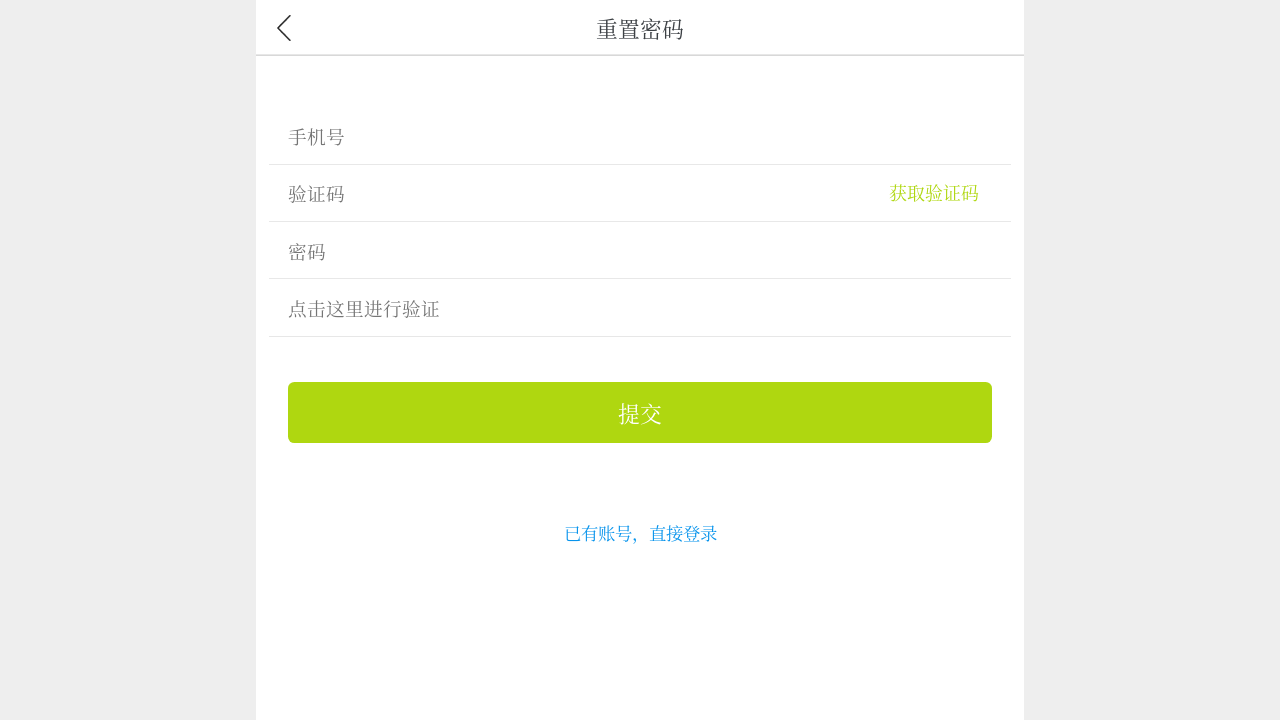

--- FILE ---
content_type: text/html; charset=UTF-8
request_url: https://news.caijingmobile.com/login/findpass?redirect=%2F%2Fnews.caijingmobile.com%2Farticle%2Fcomment-list%2F410236%3Fsource_id%3D306
body_size: 3028
content:
<!DOCTYPE html>
<html>
<head>
    <meta charset="utf-8"/>
    <meta name="viewport" content="width=device-width, initial-scale=1.0, minimum-scale=1.0, maximum-scale=1.0, user-scalable=0">
    <meta name="description" content="秉承“独立立场、独家报道、独到见解”的理念，《财经》全面观察并追踪中国经济改革的重大举措、政府高层的重要动向、市场建设的重点事件，及时予以分析和评论，对于资本市场在中国的成长变化更给予特别关注；对于海外发生的重大经济、时政要闻，《财经》亦经常派出记者现场专访，其报道以新闻的独家性和权威性见长。">
    <meta name="keywords" content="财经,财经杂志,财经资讯,财经新闻,《财经》客户端"/>
    <meta name="csrf-token" content="HfzFpNEepnQdjsDQYELCmh5kyLg9YuwheYhyKXFn">

    <link rel="stylesheet" href="/packages/sui/sm.min.css?t=201712271849">
    <link rel="stylesheet" href="/packages/sui/sm-extend.min.css?t=201712271849">
    <link rel="stylesheet" href="/frontend/css/main.css?t=202501221052">
        <link href="/verfcode/style.css?t=201807311505" rel="stylesheet"/>
<style>
    .typeemail{display: none;}
    .goto_login{margin-top: 3rem;}
    .goto_login a{display: block; text-align: center;color: #0894ec; font-size: .68rem;}
    .list-block ul:before{background-color:#FFF;}
    .list-block .item-inner:after{background-color:#FFF;}
    .verfcode{
        box-sizing:border-box;
        border:none;
        background:0 0;
        border-radius:0;
        box-shadow: none;
        display: block;
        padding: 0 0 0 .25rem;
        margin:0;width: 100%;
        color:#757575;
        font-size: .73rem;
        font-family: inherit;
    }
    .list-block input[type=text],.list-block input[type=password]{font-size: 0.73rem;}
</style>
    <title>找回密码|财经</title>
</head>
<body>
<div class="page-group">
    <div class="page" id="page-index">
            <header class="bar bar-nav">
        <a class="icon icon-left pull-left" href="javascript:history.back(-1)"></a>
        <h1 class="title">重置密码</h1>
    </header>
    <div class="content" id='page-index'>
        <div class="content-padded">
            <form action="" id="login-form" style="margin-top: 2rem">
                <div class="list-block">
                    <ul>
                        <li class="row" style="display: none;">
                            <input type="hidden" name="fptype" id="fptype" value="mobile">
                            <label class="label-checkbox item-content col-50">
                                <input type="radio" name="fpradio" checked>
                                <div class="item-media"><i class="icon icon-form-checkbox fptype" data-type="mobile"></i></div>
                                <div class="item-inner">
                                    <div class="item-title">手机找回</div>
                                </div>
                            </label>
                            <label class="label-checkbox item-content col-50">
                                <input type="radio" name="fpradio">
                                <div class="item-media"><i class="icon icon-form-checkbox fptype" data-type="email"></i></div>
                                <div class="item-inner">
                                    <div class="item-title">邮箱找回</div>
                                </div>
                            </label>
                        </li>
                        <li class="typemobile">
                            <div class="item-content">
                                <div class="item-inner">
                                    <div class="item-input">
                                        <input type="text" name="mobile" id="mobile" maxlength="11" placeholder="手机号">
                                    </div>
                                </div>
                            </div>
                        </li>
                        <li class="typemobile">
                            <div class="item-content">
                                <div class="item-inner">
                                    <div class="item-input">
                                        <input type="text" name="code" id="code" maxlength="6" placeholder="验证码" class="">
                                    </div>
                                    <a onclick="return false" class="button button-light mobilecode">获取验证码</a>
                                </div>
                            </div>
                        </li>
                        <li class="typemobile">
                            <div class="item-content">
                                <div class="item-inner">
                                    <div class="item-input">
                                        <input type="text" onfocus="this.type='password'" name="upass" id="upass" placeholder="密码" class="" autocomplete="off">
                                    </div>
                                </div>
                            </div>
                        </li>
                        <li class="typemobile" style="display: none;">
                            <div class="item-content">
                                <div class="item-inner">
                                    <div class="item-input">
                                        <input type="password" name="rpass" id="rpass" placeholder="新密码再一次" class="">
                                    </div>
                                </div>
                            </div>
                        </li>
                        <li class="typeemail">
                            <div class="item-content">
                                <div class="item-inner">
                                    <div class="item-input">
                                        <input type="text" name="email" id="email" placeholder="邮箱" class="">
                                    </div>
                                </div>
                            </div>
                        </li>
                        <li>
                            <div class="item-content">
                                <div class="verfcode"></div>
                            </div>
                        </li>
                    </ul>
                </div>
                <div class="content-block loginbtn-wrapper">
                    <div class="row">
                        <div><a href="javascript:;" class="button button-big button-fill button-success btn-findpass">提交</a></div>
                    </div>
                    <p class="goto_login"><a href="/login?redirect=%2F%2Fnews.caijingmobile.com%2Farticle%2Fcomment-list%2F410236%3Fsource_id%3D306">已有账号，直接登录</a></p>
                </div>
            </form>
        </div>

    </div>
    </div>


</div>
<script type="text/javascript" charset='utf-8' src="/packages/sui/zepto.min.js?t=201712271849"></script>
<script>$.config={router:false}</script>
<script type="text/javascript" charset='utf-8' src="/packages/sui/sm.min.js?t=201712271849"></script>
<script type='text/javascript' charset='utf-8' src="/packages/sui/sm-extend.min.js?t=201712271849"></script>
<script type='text/javascript' charset='utf-8' src="/bower_components/art-template/dist/template.js?t=201712271849"></script>
<script type='text/javascript' charset='utf-8' src="/frontend/js/main.js?t=202504211638"></script>
    <script src="/verfcode/verfcode.js?201807301505" type="text/javascript"></script>
    <script src="/zepto/touch.js?201807301505" type="text/javascript"></script>
    <script src="/zepto/fx.js?201807301505" type="text/javascript"></script>
    <script src="/zepto/fx_methods.js?201807301505" type="text/javascript"></script>
<script>
    $(function(){
        $('.fptype').on('click', function(){
            var fptype = $(this).data('type');
            if('mobile'==fptype){
                $('.typeemail').hide();
                $('.typemobile').show();
            }
            if('email'==fptype){
                $('.typeemail').show();
                $('.typemobile').hide();
            }
            $('#fptype').val(fptype);
        });
        $('.mobilecode').click(function(){
            var mobile = $('#mobile').val();
            var expmobile = /^\d{11}$/;
            if(!mobile){
                $.toast("请输入手机号");
                return false;
            }
            if(!expmobile.test(mobile)){
                $.toast("请输入正确手机号");
                return false;
            }
            $.ajax({
                type:'post',
                dataType:'json',
                url:'/login/code',
                data:{mobile:mobile},
                error:function(){$.toast("网络异常请稍候重试");},
                success:function(res){
                    $.toast(res.msg);
                    if(res.code==0){
                        settime($('.mobilecode'));
                    }
                }
            })
        });
        function settime(obj,countdown=300) {
            if (countdown == 0) {
                obj.removeAttr('disabled');
                obj.val('获取验证码');
                obj.html('获取验证码');
                return;
            } else {
                obj.attr('disabled', true);
                obj.val('重新发送(' + countdown + ')');
                obj.html('重新发送(' + countdown + ')');
                countdown--;
            }
            setTimeout(function() {settime(obj,countdown)},1000)
        }

        $('.btn-findpass').on('click',function(){
            var fptype    = $('#fptype').val();
            var mobile    = $('#mobile').val();
            var code      = $('#code').val();
            var upass     = $('#upass').val();
            //var rpass     = $('#rpass').val();
            var email     = $('#email').val();
            var expemail  = /(^([a-zA-Z0-9_-])+@([a-zA-Z0-9_-])+(.[a-zA-Z0-9_-])+)|(^$)/;
            var expmobile = /^\d{11}$/;
            if(fptype=='mobile'){
                if(!expmobile.test(mobile)){
                    $.toast("请输入正确手机号");
                    return false;
                }
                if(!code){
                    $.toast("请输入短信验证码");
                    return false;
                }
                if(!upass){
                    $.toast("请输入新密码");
                    return false;
                }
                /*if(upass!=rpass){
                    $.toast("两次密码不一致");
                    return false;
                }*/
            }
            if(fptype=='email'){
                if(!expemail.test(email)){
                    $.toast("请输入正确的邮箱");
                    return false;
                }
            }
            $.ajax({
                type:'post',
                dataType:'json',
                url:'/login/findpass',
                //data:{fptype:fptype, mobile:mobile, code:code, upass:upass, rpass:rpass, email:email, _token:"HfzFpNEepnQdjsDQYELCmh5kyLg9YuwheYhyKXFn"},
                data:{fptype:fptype, mobile:mobile, code:code, upass:upass, email:email, _token:"HfzFpNEepnQdjsDQYELCmh5kyLg9YuwheYhyKXFn"},
                error:function(){$.toast("网络异常请稍候重试");},
                success:function(res){
                    $.toast(res.msg);
                    if(200==res.code){
                        setTimeout(function(){
                            location.href = '/login?redirect=%2F%2Fnews.caijingmobile.com%2Farticle%2Fcomment-list%2F410236%3Fsource_id%3D306';
                        }, 2000);
                    }

                }
            })
        });
    })
</script>
<script>$.init()</script>
</body>
</html>


--- FILE ---
content_type: text/css
request_url: https://news.caijingmobile.com/frontend/css/main.css?t=202501221052
body_size: 4469
content:
*{margin: 0; padding: 0;}
@font-face {
    font-family: 'SourceHanSerifSC-Regular';
    src: url('https://res.caijingmobile.com/public/font/SourceHanSerifSC-Regular.woff2') format('woff2');
    font-weight: normal;
    font-style: normal;
}
@font-face {
    font-family: 'SourceHanSerifSC-SemiBold';
    src: url('https://res.caijingmobile.com/public/font/SourceHanSerifSC-SemiBold.woff2') format('woff2');
    font-weight: normal;
    font-style: normal;
}
/*@font-face {
    font-family: 'SourceHanSerifSC-Light';
    src: url('https://res.caijingmobile.com/public/font/SourceHanSerifSC-Light.otf') format('opentype');
    font-weight: normal;
    font-style: normal;
}*/
/*html{
    filter: grayscale(100%);
    -webkit-filter: grayscale(100%);
    -moz-filter: grayscale(100%);
    -ms-filter: grayscale(100%);
    -o-filter: grayscale(100%);
    filter:progid:DXImageTransform.Microsoft.BasicImage(grayscale=1);
    -webkit-filter: grayscale(1);
}*/
body{color: #252525;max-width: 768px;margin: 0 auto;/*font-family: sans-serif, Arial, Verdana, "Trebuchet MS"font-family:"-apple-system-font", "PingFang SC",Arial, "Helvetica Neue", "Hiragino Sans GB", "Microsoft YaHei", "微软雅黑", Helvetica, Verdana, sans-serif;*/
    font-family: 'SourceHanSerifSC-Regular',"PingFang SC","Oxygen",Arial,"STHeiti","Hiragino Sans GB ","Microsoft YaHei","微软雅黑","WenQuanYi Micro Hei",Helvetica, Verdana,SimSun,sans-serif;
    -webkit-text-size-adjust: 100% !important;
    text-size-adjust: 100% !important;
    -moz-text-size-adjust: 100% !important;
}

img{vertical-align: middle}
a{color: #252525;}

.page, .page-group{background: #FFF;}
.jorshpre{white-space: pre-wrap;word-wrap: break-word;}

/*font color*/
.cblue{color: #1584CB;}
.cred{color: red;}
.article-content .textright{text-align: right;}

/*header*/
.bar{background: #FFF;}
.bar-nav{border-bottom:1px solid #D8D8D8}
.logo{height: 1.6rem;/*margin-top: -0.2rem;*/}
.userico{width: 1.15rem;}
.bar .button-nav.pull-right{margin-right: 0rem}
.cj-nav a{
    display: inline-block;line-height: 1.25rem;white-space:nowrap;text-align: center;
    margin: 0 5px;
}
.cj-nav{
    height: 1.15rem;position: relative;
    overflow-x: scroll;
    overflow-y: hidden;
    white-space: nowrap;
    word-break: keep-all;
}
.cj-nav::-webkit-scrollbar{
    display: none;
    background: transparent;
    width: 0;
}
.cj-nav img{
    width: 68px;
    height: 21px;
    vertical-align: middle;
    margin-top: -5px;
}
.cj-nav .active{color: #DF1B1D;font-weight: 600;font-family: PingFangSC-Medium;}
.cj-nav::after{
    position: absolute;
    width: 1.15rem;
    height: 1.15rem;
    background: url("/frontend/img/expend.png") no-repeat center;
    top:0;
    right: 0;
    content:' ';
    background-size: 80%;
    display: none;
}
.cj-nav.expend{
    height: auto;
}
.expend::after{
    transform:rotate(180deg);
    -ms-transform:rotate(180deg);
    -moz-transform:rotate(180deg);
    -webkit-transform:rotate(180deg);
    -o-transform:rotate(180deg);
}


/*swiper pic*/
.swiper-container{
    padding-bottom:0rem;
    height: 9.95rem;
    background: #fff;
    margin: 0 0.5rem;
    border-radius: 5px;
}
.swiper-slide img{margin: 0 auto; width: 100%;height: 100%;}
.swiper-title{
    position: absolute;
    bottom: 0.85rem;
    /*background: rgba(0,0,0,0.5);*/
    width: 100%;
    color: #FFF;
    line-height: 1rem;
    font-size: 0.8rem;
    text-overflow: ellipsis;
    overflow: hidden;
    /*padding-right: 3rem;*/
    padding-left: .3rem;
    display: -webkit-box;
    -webkit-line-clamp: 2;
    line-clamp: 2;
    -webkit-box-orient: vertical;
    z-index: 10;
}
.swiper-pagination-bullet{
    /*width: 0.2rem;height: 0.2rem;*/
    width: 100%;
    height: 2px;
    background: #DCDCDC;
    opacity:0.4;
    border-radius: unset;
}
.swiper-container-horizontal>.swiper-pagination{
    /*bottom: 0;
    line-height: 1.3rem;
    right: .5rem;
    width: auto;
    left: auto;*/
    bottom: 5px;
    width: 100%;
    left: 0;
    display: flex;
    flex-direction: row;
    flex-wrap: nowrap;
    align-content: center;
    align-items: center;
}
.swiper-container-horizontal>.swiper-pagination .swiper-pagination-bullet{margin: 0 .12rem}
.swiper-pagination-bullet-active{background:#FFF; opacity:1}
.swiper-cover{
    position: absolute;
    width: 100%;
    height: 100%;
    background: rgba(0,0,0,0.2);
    top: 0;
    left: 0;
    z-index: 4;
}

.list-block ul:before{
    display: none;
}

/*footer*/
.footer{position: relative;  /*bottom: .2rem;*/margin-top: 1.75rem; background: #252525}
.footer p, .footer a{text-align: center; display: inline-block; width: 100%;font-size: .6rem;margin: 0;padding: 0;}
.footer .copyright{height: 2rem;background: #252525;line-height: 2rem;color: #FFF;}
.footer a{margin: 0 0 1rem;color: #FFF;}

/*list content*/
.content{background: #FFF;}
.content::-webkit-scrollbar {
    width: 4px;
}
.content::-webkit-scrollbar-track {
    background: #f1f1f1;
}
.content::-webkit-scrollbar-thumb {
    background: #888;
    border-radius: 10px;
}

.live-title-icon{
    background: url(/frontend/img/live_title_icon.png) no-repeat center;
    width: 1.5rem;
    height: 0.8rem;
    display: inline-block;
    background-size: contain;
}
.live-status-box{
    position: absolute;
    bottom: 25px;
    left: 10px;
    font-size: 0.58rem;
    transform: scale(0.9);
}
.live-status-living{
    color: #FFF;
    background: #FE6415;
    border-radius: 4px;
    padding-right: 5px;
    padding-left: 5px;
    padding-top: 2px;
    padding-bottom: 2px;
}
.live-status-over{
    color: #FFF;
    border-radius: 4px;
    padding-right: 5px;
    padding-left: 5px;
    padding-top: 2px;
    padding-bottom: 2px;
    background: #AEB4AE;
}
.live-status-never{
    color: #FFF;
    border-radius: 4px;
    padding-right: 5px;
    padding-left: 5px;
    padding-top: 2px;
    padding-bottom: 2px;
    background: #ACD80E;
}
.live-status-living-icon{
    background: url(/frontend/img/live_status_living.gif) no-repeat center;
    background-size: contain;
    width: 0.6rem;
    height: 0.6rem;
    display: inline-block;
    margin-top: 2px;
}

/* 当滑块处于活动状态时 */
.content::-webkit-scrollbar-thumb:window-inactive {
    background: #aaa;
}
.content-padded{margin: .2rem .5rem}
.content-block-title{margin: .5rem 0rem 0rem;background: #FFF;height: 2rem;line-height: 2rem;padding-left: .5rem;}

.titlemore{margin-right: .5rem; color: #96969E;font-size: 0.65rem}
.listtitle{font-weight: 600;}

/*icon*/
.icologowhite{background: url('../../images/logowhite.png?t=202009011452') no-repeat center;width:1.5rem;height: .9rem;margin-right: .1rem;background-size: contain;}
.icohbrlogo{background: url('../../images/hbr_logo.png') no-repeat center;width:1.5rem;height: .9rem;margin-right: .1rem;background-size: contain;}
.icohbrlogowhite{background: url('../../images/hbr_logo_white.png') no-repeat center;width:1.5rem;height: .9rem;margin-right: .1rem;background-size: contain;}
.icohui{background: url('../img/hui.png') left center no-repeat;background-size: 0.8rem;}
.icohui_hbr{background: url('../img/hui_hbr.png') left center no-repeat;background-size: 0.8rem;}
.icocreditcard{background: url('../img/credit_card.png') no-repeat center;background-size: contain;}
.icoplaybtn{background: url('../img/playbtn.png') no-repeat center; background-size: contain;}
/*原创 财富 V课*/
.ico01{background: url('../../images/ico01.png') no-repeat center;width: 1.5rem;height: 1.5rem;}
.ico02{background: url('../../images/ico02.png') no-repeat center;width: 1.5rem;height: 1.5rem;}
.ico03{background: url('../../images/ico03.png') no-repeat center;width: 1.5rem;height: 1.5rem;}
/*财富品牌*/
.ico04{background: url('../img/buy_already.png') no-repeat center;width: 0.9rem;height: 0.9rem;background-size: contain;}

/*按顺序 视频 专题 图集 直播*/
.ico80{background: url('../../images/ico80.png') no-repeat center;width: 0.6rem;height: 0.6rem;background-size: cover;margin-top: 0.15rem;margin-right: .2rem;}
.ico81{background: url('../../images/ico81.png') no-repeat center;width: 0.6rem;height: 0.6rem;background-size: cover;margin-top: 0.15rem;margin-right: .2rem;}
.ico82{background: url('../../images/ico82.png') no-repeat center;width: 0.6rem;height: 0.6rem;background-size: cover;margin-top: 0.15rem;margin-right: .2rem;}
.ico83{background: url('../../images/ico83.png') no-repeat center;width: 0.6rem;height: 0.6rem;background-size: cover;margin-top: 0.15rem;margin-right: .2rem;}

.icoclose{background: url('../img/icon-close.png') no-repeat center;width: 0.8rem;height: 0.8rem; background-size: contain;}

/*list*/
.content-block-title+.list-block{margin: 0;}
.list-block{margin: 0 0 .5rem}
.list-block .item-content{padding-left: .5rem;}
.list-block.media-list .item-media{padding-top: 0.75rem;padding-bottom: 0.75rem;}
.list-block.media-list .item-media img{width: 4.8rem;max-height: 3.5rem;border-radius: 3px;}
.list-block.media-list .item-title{font-size: .65rem;font-weight: normal;color: #96969E;margin-bottom: 0.3rem;}
.list-block.media-list .item-after{font-size: .65rem;font-weight: normal;color: #96969E;}
.list-block .item-link .item-inner{background-image:none;padding-right:.5rem}
.list-block .item-media+.item-inner{margin-left:.25rem;padding-top: 0.75rem;}
.list-block .item-text{color: #252525;font-size: .8rem;height: auto;}
.list-block li{border-bottom: 1px solid #E8E8E8;}
.list-block .item-inner:after{height: 0;}
.list-block.media-list .item-titlepic-pic{height: 7rem;}
.list-block.media-list .item-titlepic-pic img{}
.list-block.media-list .item-titlepic-title{font-size: .75rem;color: #252525;}

.list-block.media-list .item-threepic-pic{}
.list-block.media-list .item-threepic-pic .pic{height: 4rem; width: 31.5%; display: inline-block;}
.list-block.media-list .item-threepic-pic .pic:nth-of-type(2){margin: 0 .1rem;}
/*kuai xun list*/
.kx-list .item-text{height: auto;overflow: visible; white-space:normal;-webkit-line-clamp:unset;}

/**/
.infinite-scroll-preloader{display: none;}

.brand-list{margin-top: 0.2rem;}
.brand-list img{width: 20%;margin: 0 0 0 0.5rem;}

/*login*/
.logintypewarper{}
.login-title{margin: 2rem 0 .5rem;text-align: center;}
.logintype{text-align: center;}
.logintype a{width: 50%;display: inline-block;text-align: center;}
.logintype img{width: 3rem;}
.logintype span{display: block;font-size: 1rem;}
.logintools{margin-top: .5rem;}
.logintools a{display: inline-block;}
.logintools .findpass{display:block;text-align: right;margin-right: 1rem;font-size: .68rem;color: #0894ec;}
.logintools.regnew{text-align: center; font-size: 0.68rem;}
.logintools .regnew{color:#0894ec;margin-left: .2rem}
.loginbtn-wrapper{}
.loginbtn-wrapper .row{margin-left: 0;}
.loginbtn-wrapper .button-success.button-fill{background:#afd710}
.mobilecode{color: #afd710;border: 0;}

.content-modal{position: fixed;top: 1.7rem;width: 100%;display: none;}

/*special list*/
.special-info{position: relative;}
.special-img{}
.special-img img{height: auto;width: 100%;}
.special-title{background:#2e447e; color: #F2F2F2;line-height: 1.2rem;padding: 0.3rem 0.3rem 0.3rem 0.6rem;overflow: hidden;
    white-space: nowrap;text-overflow: ellipsis;font-size: 0.7rem;}
.special-desc{margin: 0.4rem .5rem;line-height: 1.6;font-size: 0.7rem;}
.list-block.media-list .item-inner.special-list-cell{display: flex; align-items: center;}

.adwarpper{position:absolute;height:100%;width:100%;z-index:1000;display: none;}
.adbox{position:relative;}
.adbox .adimg img{width: 100%;}
.adbox .adtime{position: absolute;top:2rem;right:2rem;color:#FFF;background: RGB(0,0,0, 0.3);text-align:center;padding: 0 0.8rem;}

.beatingheart{
    position: absolute;
    top:0;
    left:0;
    width: 100%;
    height: 100%;
    background: #FFF;
    display: flex;
    align-items: center;
    z-index: 1001;
}
.beatingheart div{
    width: 36px;
    height: 36px;
    background: red;
    margin: 0 auto;
    position: relative;
    -webkit-animation:beatingheart 1s linear infinite;
    animation:beatingheart 1s linear infinite;
}
.beatingheart div:before{
    width: 36px;
    height: 36px;
    background: red;
    margin: 0 auto;
    content: ' ';
    position: absolute;
    border-radius: 50% 50% 0 50%;
    left: -20px;
}
.beatingheart div:after{
    width: 36px;
    height: 36px;
    background: red;
    margin: 0 auto;
    content: ' ';
    position: absolute;
    border-radius: 50% 50% 0 50%;
    top:-20px;
}
@keyframes beatingheart{
    from {transform:scale(1.1) rotate(45deg);}
    to {transform:scale(1) rotate(45deg);}
}
.magazine a{
    border: 1px solid #DCDCDC;
    border-radius: 0.2rem;
    margin: 0 0.3rem;
}
.list-block.magazine .item-content{
    padding-left:0.3rem;
}
.list-block.media-list.magazine .item-media img{
    max-height: unset;
    width: 5.3rem;
    border: 1px solid #DCDCDC;
    border-radius: 0.2rem;
}
.list-block.media-list.magazine .item-title{
    font-size: 1rem;
    color: #252525;
    font-weight: 600;
    white-space: normal;
    text-align: center;
    text-overflow: ellipsis;
    overflow: hidden;
    display: -webkit-box;
    -webkit-line-clamp: 2;
    line-clamp: 2;
    -webkit-box-orient: vertical;
    width: 100%;
}
.list-block.magazine .item-text{
    color: #606972;
    font-size: 0.6rem;
    -webkit-line-clamp: 3;
}
.list-block.magazine .item-text.publish-time{
    font-size: 0.6rem;
    color: #252525;
    text-align: center;
}
.publish-time span{
    font-weight: 600;
}
.brand{
    white-space: nowrap;
    overflow-y: auto;
    scrollbar-width: none;
    -ms-overflow-style: none;
}
.brand::-webkit-scrollbar {
    display: none;
}
.brand ul li{
    display: inline-block;
    width: 30%;
    vertical-align: text-top;
    border-bottom:none;
}
.list-block.brand .item-content{
    display: block;
}
.list-block.media-list.brand .item-media{
    text-align: center;
}
.list-block.media-list.brand .item-media img{
    max-height: none;
    margin: 0 auto;
}
.list-block.media-list.brand .item-title{
    color: #252525;
    text-overflow: ellipsis;
    display: -webkit-box;
    -webkit-line-clamp: 2;
    -webkit-box-orient: vertical;
    overflow: hidden;
    white-space: normal;
    text-align: center;
}
.brand .item-sub-num{
    color: #96969E;
    font-size: 0.6rem;
    text-align: center;
}
.caijinghao_list{
    margin: 1.5rem 0.8rem 0;
    position: relative;
}
.caijinghao_avator{
    position: absolute;
    top: 0;
}
.caijinghao_avator img{
    border-radius: 50%;
    width: 2rem;
    height: 2rem;
    vertical-align: text-top;
}
.caijinghao_info{
    margin-right: 3.9rem;
    margin-left: 3rem;
    padding-top: 0.3rem;
    font-size: 0.8rem;
    font-family: PingFangSC-Medium;
}
.caijinghao_desc{
    font-size: 0.65rem;
    margin-top: 0.2rem;
    font-family: PingFangSC-Light;
}
.follow_caijinghao{
    position: absolute;
    right: 0;
    top: 0.5rem;
    height: 2rem;
    width: 3rem;
}
.follow_ico{
    height: 100%;
    width: 100%;
    display: inline-block;
}
.follow_ico.isfollow{
    background: url("/frontend/img/follow_01.png") no-repeat center;
    background-size: contain;
}
.follow_ico.followed{
    background: url("/frontend/img/follow_02.png") no-repeat center;
    background-size: contain;
}
.slidepic{
    white-space: nowrap;
    overflow-y: auto;
    scrollbar-width: none;
    -ms-overflow-style: none;
    margin-left: 0.8rem;
    margin-bottom: 0.8rem;
}
.list-block .slidepic .item-link{
    display: inline-block;
    vertical-align: text-top;
    width: 40%;
    margin-right: 0.5rem;
}
.list-block.media-list .slidepic .item-media{
    padding-top: 0;
}
.list-block.media-list .slidepic .item-media img{
    width: 100%;
    max-height:4.8rem;
}
.list-block.media-list .slidepic .item-title{
    white-space: normal;
    font-size: 0.65rem;
    color: #252525;
}
.detail_list{
    border: 1px solid #FFF;
    border-radius: 1rem 1rem 0 0;
    background: #FFF;
    margin-top: 1rem;
    margin-bottom: 3rem;
}
.detail_list .list-block ul:before{
    display: none;
}
.detail_list .list-block ul{
    background: none;
}
.caijinghao_bg{
    background: url("/frontend/img/caijinghao_detail_bg.png") no-repeat top center;
    margin-top: -0.3rem;
    padding-top: 0.5rem;
    background-size: cover;
    padding-bottom: 2.2rem;
}
.caijinghao_bg .caijinghao_list a{
    color: #FFF;
}
.caijinghao_bg .follow_ico.isfollow{
    background: none;
}
.button .button-white{
    border: 1px solid #FFF;
}
.button.button-fill.button-white{
    background: #FFF;
    color: #252525;
    font-family: PingFangSC-Regular, sans-serif;
    border-radius: 2px;
    font-size: 0.65rem;
    line-height:unset;
    height: unset;
    padding-top: 0.2rem;
    padding-bottom: 0.1rem;
    display: flex;
    align-items: center;
    justify-content: center;
}
.followed_ico{
    background: url("/frontend/img/followed.png") no-repeat center;
    width: 0.5rem;
    height: 0.55rem;
    display: inline-block;
    background-size: contain;
}
.isfollow_ico{
    background: url("/frontend/img/follow_ico.png") no-repeat center;
    width: 0.5rem;
    height: 0.5rem;
    display: inline-block;
    background-size: contain;
    margin-top: -0.1rem;
}
.detail_list .list-block{
    margin-top: 0.5rem;
}
.toast.toast_follow{
    border-radius:5px;
    height: auto;
    background: rgba(0,0,0,.5);
    padding: 0.8rem 1rem;
    line-height: 1.5rem;
}
.toast.toast_follow span{
    display: block;
    font-size: 1.5rem;
}


.item-tag{
    overflow: hidden;
    width: 100%;
    height: 1.4rem;
}
.item-tag a{
    background: #F0F0F0;
    border-radius: 35px;
    text-align: center;
    font-size: 14px;
    color: #252525;
    padding: 0 12px 0 12px;
    margin: 5px 10px 10px 0px;
    float: left;
}



--- FILE ---
content_type: text/css
request_url: https://news.caijingmobile.com/verfcode/style.css?t=201807311505
body_size: 1291
content:
/*按钮*/
body{width:100%;overflow-x:hidden;}


.clear{clear: both;}
.verfcode_msg_ok,.verfcode_msg_error{position:absolute;top:136px;left:10px;width:240px;height:20px;color:#fff;margin:0;padding:0 10px;overflow:visible;background-position: 0px 0px;font-size:14px;opacity:0;filter: alpha(opacity=0);z-index:10000;}
.verfcode_msg_ok{background-color:#24C628;}
.verfcode_msg_error{background-color:#DE5145;}
.verfcode_wrapper{width:100%;height:100%;position:absolute;top:0;left:0;z-index:1000;background-color:rgba(0,0,0,0.5);opacity:0.3;filter: alpha(opacity=30);background-color:#000;*zoom:1;display:none;  }
.verfcode_div{display:none;background-color:white;z-index: 1000000;
    width:260px;height:260px;position:absolute;
    left:50%;top:50%;margin-top:-130px;margin-left:-130px;
    border:1px solid #d1d1d1;border-radius:2px;overflow: hidden;
    filter:progid:DXImageTransform.Microsoft.Shadow(color='#969696',Direction=135, Strength=5);/*for ie6,7,8*/
    /*background-color: #ccc;*/
    -moz-box-shadow:2px 2px 5px #969696;/*firefox*/
    -webkit-box-shadow:2px 2px 5px #969696;/*webkit*/
    box-shadow:2px 2px 5px #969696;/*opera或ie9*/
}
.verfcode_div canvas{position:absolute;left:10px;top:10px;}
.verfcode_div .loading{padding-top:60px;position:absolute;top:10px;left:10px;width:240px;height:150px;background-color:#ccc;text-align:center;box-sizing:border-box;}

.verfcode_canvas_bg,.verfcode_canvas_mark{/* width: 240px;*/}
.verfcode_div .verfcode_canvas_bg{z-index:0;}
.verfcode_div .verfcode_canvas_mark{z-index:10000;}
.slide,.slide_block,.tools .verfcode_close,.tools .verfcode_refresh{background-image: url('img/icon.png');background-repeat: no-repeat;}
.slide{position:absolute;top:160px;width:93.52%;height:0px;background-color:#FFF;background-size:100%;margin:5.39% 3.24%;padding:0px 0px 13.67%;overflow:visible;background-position:0px 0px;}
.slide_block{background-position:0px 12.9794%;top: 0px;left: 0px;width: 65px;height:65px;position:absolute;margin:-4.62% 0 0 -2.31%;cursor:pointer;}
.slide_block_text{background-position:0px 12.9794%;top:20px;left:65px;height:65px;position:absolute;margin:-4.62% 0 0 -2.31%;cursor:pointer;font-size:14px;color:rgb(136, 148, 157);}
.tools{position: absolute;top:210px;width: 93.52%;height:0px;background-color:white;background-size:100%;margin:5.39% 3.24%;padding:5px 0px 13.67%;overflow:visible;background-position:0px 0px;border-top:1px solid #EEEEEE;}
.tools .verfcode_close{background-position:0 50%;height:30px;width:30px;float:left;margin-right:10px;cursor:pointer;}
.tools .verfcode_refresh{background-position:0 94%;height:30px;width:30px;float:left;cursor: pointer;}
.tools .verfcode_tips{float:right;}
.tools .verfcode_tips a{text-decoration:none;font-size:10px;color:rgb(136, 148, 157);}
.hgroup{z-index:20000;content:"";position: absolute;
    left:-800px;top:70px;width:250px;height:15px;
    background-color: rgba(255,255,255,.5);
    -webkit-transform: rotate(-45deg);
    -moz-transform: rotate(-45deg);
    -ms-transform: rotate(-45deg);
    -o-transform: rotate(-45deg);
    transform: rotate(-45deg);
    -webkit-animation: searchLights 3s ease-in 0s infinite;
    -o-animation: searchLights 3s ease-in 0s infinite;
    animation: searchLights 3s ease-in 0s infinite;
}
.dd{
    -webkit-transform: rotate(-45deg);
    -moz-transform: rotate(-45deg);
    -ms-transform: rotate(-45deg);
    -o-transform: rotate(-45deg);
    transform: rotate(-45deg);
    -webkit-animation: ddf 0.1s ease-in 0s infinite;
    -o-animation: ddf 0.1s ease-in 0s infinite;
    animation: ddf 0.1s ease-in 0s infinite;
}
@-webkit-keyframes ddf {
    0% {-webkit-transform: translate(-8px, 3px);}
    20% {-webkit-transform: translate(-3px, 1.5px);}
    50% {-webkit-transform: translate(0px, 0px) ;}
    70% {-webkit-transform: translate(5px, -1.5px) ;}
    100% {-webkit-transform: translate(0px, 0px);}
}
@-o-keyframes ddf {
    0% {-o-transform: translate(-8px, 3px);}
    20% {-o-transform: translate(-3px, 1.5px);}
    50% {-o-transform: translate(0px, 0px) ;}
    70% {-o-transform: translate(5px, -1.5px) ;}
    100% {-o-transform: translate(0px, 0px);}
}
@-moz-keyframes ddf {
    0% {-moz-transform: translate(-8px, 3px);}
    20% {-moz-transform: translate(-3px, 1.5px);}
    50% {-moz-transform: translate(0px, 0px) ;}
    70% {-moz-transform: translate(5px, -1.5px) ;}
    100% {-moz-transform: translate(0px, 0px);}
}
@keyframes ddf {
    0% {transform: translate(-8px, 3px);}
    20% {transform: translate(-3px, 1.5px);}
    50% {transform: translate(0px, 0px) ;}
    70% {transform: translate(5px, -1.5px) ;}
    100% {transform: translate(0px, 0px);}
}
@-webkit-keyframes searchLights {
    0% {
        left: -800px;
        top: 70px;
    }
    to {
        left: 350px;
        top: 70px
    }
}
@-o-keyframes searchLights {
    0% {
        left: -800px;
        top: 70px;
    }
    to {
        left: 350px;
        top: 70px
    }
}
@-moz-keyframes searchLights {
    0% {
        left: -800px;
        top: 70px;
    }
    to {
        left: 350px;
        top: 70px
    }
}
@keyframes searchLights {
    0% {
        left: -800px;
        top: 70px;
    }
    to {
        left: 350px;
        top: 70px
    }
}


--- FILE ---
content_type: application/javascript; charset=utf-8
request_url: https://news.caijingmobile.com/frontend/js/main.js?t=202504211638
body_size: 3032
content:
var wxshare_title=wxshare_link=wxshare_desc=wxshare_logourl=wxShareBackUrlpyq=wxShareBackUrlgr=wxShareEventUrl='';
var cjui = {
    pagingload: false, //分页加载显示
    wxshare:true,
    refresh:false,
    showad:false,
    _wxshare:function(){
        $.getJSON("//www.mycaijing.com/wechat/signPackageServer?url=" + encodeURIComponent(window.location.href), function (result) {
            if (result) {
                wx.config({
                    debug: false, // 开启调试模式,调用的所有api的返回值会在客户端alert出来，若要查看传入的参数，可以在pc端打开，参数信息会通过log打出，仅在pc端时才会打印。
                    appId: result.appId, // 必填，公众号的唯一标识
                    timestamp: result.timestamp, // 必填，生成签名的时间戳
                    nonceStr: result.nonceStr, // 必填，生成签名的随机串
                    signature: result.signature,// 必填，签名，见附录1
                    //jsApiList: ["onMenuShareTimeline", "onMenuShareAppMessage"] // 必填，需要使用的JS接口列表，所有JS接口列表见附录2
                    jsApiList: ["updateTimelineShareData", "updateAppMessageShareData"], // 必填，需要使用的JS接口列表，所有JS接口列表见附录2
                    openTagList: ['wx-open-launch-app']
                });
                wx.ready(function(){
                    wx.updateTimelineShareData({
                        title: wxshare_title, // 分享标题
                        link: wxshare_link==''? location.href : wxshare_link, // 分享链接
                        imgUrl: wxshare_logourl==''? 'https://www.mycaijing.com/images/logo.png':wxshare_logourl, // 分享图标
                        //imgUrl: 'http://www.caijingmobile.com/images/logo.png', // 分享图标
                        success: function () {
                        },
                        cancel: function () {
                            // 用户取消分享后执行的回调函数
                        }
                    });
                    wx.updateAppMessageShareData({
                        title: wxshare_title, // 分享标题
                        desc: wxshare_desc,
                        link: wxshare_link==''? location.href : wxshare_link, // 分享链接
                        imgUrl: wxshare_logourl==''? 'https://www.mycaijing.com/images/logo.png':wxshare_logourl, // 分享图标
                        //imgUrl: 'http://www.caijingmobile.com/images/logo.png', // 分享图标
                        type: '', // 分享类型,music、video或link，不填默认为link
                        dataUrl: '', // 如果type是music或video，则要提供数据链接，默认为空
                        success: function () {
                        },
                        cancel: function () {
                            // 用户取消分享后执行的回调函数
                        }
                    });
                });

                wx.error(function (res) {
                    console.log(res);
                });
            }

        });
    },
    _refresh: function () { //下拉刷新
        $(document).on('refresh', '.pull-to-refresh-content', function (e) {
            // 模拟2s的加载过程
            setTimeout(function () {
                location.reload();
                //$.pullToRefreshDone('.pull-to-refresh-content');// 加载完毕需要重置
            }, 2000);
        })
    },
    init: function () {
        if(this.refresh){
            this._refresh();
        }else{
            $.destroyPullToRefresh('.pull-to-refresh-content');
        }
        if (!this.pagingload) {
            $('.infinite-scroll-preloader').remove();
        }
        if(this.wxshare){
            this._wxshare();
        }
        if(this.showad){
            this._ad();
        }
    },
    _ad:function(e){
        $('.page-group .page').append(
            '<div class="adwarpper">'+
            '    <div class="adbox">'+
            '        <div class="adtime">3</div>'+
            '        <div class="adimg"><a href="#"><img src="" alt=""></a></div>'+
            '    </div>'+
            '</div>'
        );
        var data = {
            bundleId : 'com.mycaijing', //这里要使用手机站的谢谢20200731
        };
        $.ajax({
            type:'get',
            dataType:'json',
            data:data,
            url:'/advert/list',
            success:function(res){
                var  ad_lists = res.data.ad_list;
                if(ad_lists){
                    $.each(ad_lists, function(i, item){
                        if(e.appStart && 6==item.type){
                            $('.adimg a').attr('href', item.open_url);
                            $('.adimg img').attr('src', item.image_url);
                            $('.adwarpper').show();
                            adsettime($('.adtime'), item.show_time);
                        }
                        if(e.articleBodyEnd && 19==item.type){
                            $('.article-ad-body-end a').attr('href', item.open_url);
                            $('.article-ad-body-end img').attr('src', item.image_url);
                            $('.article-ad-body-end .hasad').removeClass('hasad');
                        }
                    });
                }
                $('.beatingheart').hide();
            },
            error:function(){}
        });
        $('.adbox').on('click', '.adclose',function(){
            $('.adwarpper').hide();
        })
    },
};

function adsettime(obj, countdown){
    if (countdown == 0) {
        obj.addClass('adclose');
        obj.html('关闭');
        obj.parents('.adwarpper').hide();
        return;
    } else {
        obj.removeClass('adclose');
        obj.html(countdown);
        countdown--;
    }
    setTimeout(function() {adsettime(obj,countdown)},1000)
}
var inBrowser = typeof window !== 'undefined';
var UA = inBrowser && window.navigator.userAgent.toLowerCase();
var isIOS = UA && /iphone|ipad|ipod|ios/.test(UA);
var isHarmony = UA && UA.indexOf('harmony') !== -1;

function nav_scroll(){
    var active_nav = $('.cj-nav .active');
    if(active_nav.length>0){
        var active_nav_left = active_nav.offset().left;
        var active_nav_width = active_nav.width();
        var src_width = $('body').width();
        var nav_scroll_left = active_nav_left + (active_nav_width/2);
        nav_scroll_left = nav_scroll_left-(src_width/2);
        $('.cj-nav').scrollLeft(nav_scroll_left);
    }
}

$(function(){
    var csrfToken = $('meta[name="csrf-token"]').attr('content');

    nav_scroll();

    /*$.ajaxSetup({
        headers: {
            'X-CSRF-TOKEN': csrfToken
        },
        beforeSend:function(xhr){
            xhr.setRequestHeader('X-CSRF-TOKEN', csrfToken);
        },
    });
    */

    $.ajaxSettings = $.extend($.ajaxSettings, {
        headers: {
            'X-CSRF-TOKEN': csrfToken
        },
        beforeSend:function(xhr){
            xhr.setRequestHeader('X-CSRF-TOKEN', csrfToken);
        },
    });

    $('.userinfo').on('click', function(){
        $.confirm('确认要退出?', function () {
            location.href = '/login/logout';
        });
    });

    $('.cj-nav').on('click', function(){
        if($(this).hasClass('expend')){
            $(this).removeClass('expend');
        }else{
            $(this).addClass('expend');
        }
    })

    $('.follow_caijinghao').on('click', function(){
        var caijinghao_id = $(this).data('id');
        if(user.id==undefined){
            $.toast('您没有登录');
            return '';
        }
        $.ajax({
            type:'post',
            dataType:'json',
            data:{user_id:user.id, caijinghao_id:caijinghao_id},
            url:'/caijinghao/follow',
            success:function(res){

                if(200==res.code){
                    if(res.data.is_follow==1){
                        $('.follow_'+caijinghao_id).removeClass('isfollow');
                        $('.follow_'+caijinghao_id).addClass('followed');
                        $('.follow_'+caijinghao_id).find('a').text('已关注');
                    }else{
                        $('.follow_'+caijinghao_id).removeClass('followed');
                        $('.follow_'+caijinghao_id).addClass('isfollow');
                        $('.follow_'+caijinghao_id).find('a').html('<span class="isfollow_ico"></span>关注');
                    }
                    $.toast('<span class="icon icon-check"></span>'+res.msg, 3000, 'toast_follow');
                }else{
                    $.toast(res.msg);
                }
            },
            error:function(){$.toast('网络异常请稍候重试');}
        })
    })


    //滚动导航，cj-nav有class="active"的元素需要滚动中间的位置

    //setTimeout(function() {
    //    $('.beatingheart').hide();
    //},2000);
});


--- FILE ---
content_type: application/javascript; charset=utf-8
request_url: https://news.caijingmobile.com/zepto/fx_methods.js?201807301505
body_size: 750
content:
//     Zepto.js
//     (c) 2010-2016 Thomas Fuchs
//     Zepto.js may be freely distributed under the MIT license.

;(function($, undefined){
    var document = window.document,
        origShow = $.fn.show, origHide = $.fn.hide, origToggle = $.fn.toggle

    function anim(el, speed, opacity, scale, callback) {
        if (typeof speed == 'function' && !callback) callback = speed, speed = undefined
        var props = { opacity: opacity }
        if (scale) {
            props.scale = scale
            el.css($.fx.cssPrefix + 'transform-origin', '0 0')
        }
        return el.animate(props, speed, null, callback)
    }

    function hide(el, speed, scale, callback) {
        return anim(el, speed, 0, scale, function(){
            origHide.call($(this))
            callback && callback.call(this)
        })
    }

    /*$.fn.show = function(speed, callback) {
        origShow.call(this)
        if (speed === undefined) speed = 0
        else this.css('opacity', 0)
        return anim(this, speed, 1, '1,1', callback)
    }

    $.fn.hide = function(speed, callback) {
        if (speed === undefined) return origHide.call(this)
        else return hide(this, speed, '0,0', callback)
    }*/

    $.fn.toggle = function(speed, callback) {
        if (speed === undefined || typeof speed == 'boolean')
            return origToggle.call(this, speed)
        else return this.each(function(){
            var el = $(this)
            el[el.css('display') == 'none' ? 'show' : 'hide'](speed, callback)
        })
    }

    $.fn.fadeTo = function(speed, opacity, callback) {
        return anim(this, speed, opacity, null, callback)
    }

    $.fn.fadeIn = function(speed, callback) {
        var target = this.css('opacity')
        if (target > 0) this.css('opacity', 0)
        else target = 1
        return origShow.call(this).fadeTo(speed, target, callback)
    }

    $.fn.fadeOut = function(speed, callback) {
        return hide(this, speed, null, callback)
    }

    $.fn.fadeToggle = function(speed, callback) {
        return this.each(function(){
            var el = $(this)
            el[
                (el.css('opacity') == 0 || el.css('display') == 'none') ? 'fadeIn' : 'fadeOut'
                ](speed, callback)
        })
    }

})(Zepto)

--- FILE ---
content_type: application/javascript; charset=utf-8
request_url: https://news.caijingmobile.com/zepto/touch.js?201807301505
body_size: 2357
content:
//     Zepto.js
//     (c) 2010-2016 Thomas Fuchs
//     Zepto.js may be freely distributed under the MIT license.

;(function($){
    var touch = {},
        touchTimeout, tapTimeout, swipeTimeout, longTapTimeout,
        longTapDelay = 750,
        gesture,
        down, up, move,
        eventMap,
        initialized = false

    function swipeDirection(x1, x2, y1, y2) {
        return Math.abs(x1 - x2) >=
        Math.abs(y1 - y2) ? (x1 - x2 > 0 ? 'Left' : 'Right') : (y1 - y2 > 0 ? 'Up' : 'Down')
    }

    function longTap() {
        longTapTimeout = null
        if (touch.last) {
            touch.el.trigger('longTap')
            touch = {}
        }
    }

    function cancelLongTap() {
        if (longTapTimeout) clearTimeout(longTapTimeout)
        longTapTimeout = null
    }

    function cancelAll() {
        if (touchTimeout) clearTimeout(touchTimeout)
        if (tapTimeout) clearTimeout(tapTimeout)
        if (swipeTimeout) clearTimeout(swipeTimeout)
        if (longTapTimeout) clearTimeout(longTapTimeout)
        touchTimeout = tapTimeout = swipeTimeout = longTapTimeout = null
        touch = {}
    }

    function isPrimaryTouch(event){
        return (event.pointerType == 'touch' ||
            event.pointerType == event.MSPOINTER_TYPE_TOUCH)
            && event.isPrimary
    }

    function isPointerEventType(e, type){
        return (e.type == 'pointer'+type ||
        e.type.toLowerCase() == 'mspointer'+type)
    }

    // helper function for tests, so they check for different APIs
    function unregisterTouchEvents(){
        if (!initialized) return
        $(document).off(eventMap.down, down)
            .off(eventMap.up, up)
            .off(eventMap.move, move)
            .off(eventMap.cancel, cancelAll)
        $(window).off('scroll', cancelAll)
        cancelAll()
        initialized = false
    }

    function setup(__eventMap){
        var now, delta, deltaX = 0, deltaY = 0, firstTouch, _isPointerType

        unregisterTouchEvents()

        eventMap = (__eventMap && ('down' in __eventMap)) ? __eventMap :
            ('ontouchstart' in document ?
            { 'down': 'touchstart', 'up': 'touchend',
                'move': 'touchmove', 'cancel': 'touchcancel' } :
                'onpointerdown' in document ?
                { 'down': 'pointerdown', 'up': 'pointerup',
                    'move': 'pointermove', 'cancel': 'pointercancel' } :
                    'onmspointerdown' in document ?
                    { 'down': 'MSPointerDown', 'up': 'MSPointerUp',
                        'move': 'MSPointerMove', 'cancel': 'MSPointerCancel' } : false)

        // No API availables for touch events
        if (!eventMap) return

        if ('MSGesture' in window) {
            gesture = new MSGesture()
            gesture.target = document.body

            $(document)
                .bind('MSGestureEnd', function(e){
                    var swipeDirectionFromVelocity =
                        e.velocityX > 1 ? 'Right' : e.velocityX < -1 ? 'Left' : e.velocityY > 1 ? 'Down' : e.velocityY < -1 ? 'Up' : null
                    if (swipeDirectionFromVelocity) {
                        touch.el.trigger('swipe')
                        touch.el.trigger('swipe'+ swipeDirectionFromVelocity)
                    }
                })
        }

        down = function(e){
            if((_isPointerType = isPointerEventType(e, 'down')) &&
                !isPrimaryTouch(e)) return
            firstTouch = _isPointerType ? e : e.touches[0]
            if (e.touches && e.touches.length === 1 && touch.x2) {
                // Clear out touch movement data if we have it sticking around
                // This can occur if touchcancel doesn't fire due to preventDefault, etc.
                touch.x2 = undefined
                touch.y2 = undefined
            }
            now = Date.now()
            delta = now - (touch.last || now)
            touch.el = $('tagName' in firstTouch.target ?
                firstTouch.target : firstTouch.target.parentNode)
            touchTimeout && clearTimeout(touchTimeout)
            touch.x1 = firstTouch.pageX
            touch.y1 = firstTouch.pageY
            if (delta > 0 && delta <= 250) touch.isDoubleTap = true
            touch.last = now
            longTapTimeout = setTimeout(longTap, longTapDelay)
            // adds the current touch contact for IE gesture recognition
            if (gesture && _isPointerType) gesture.addPointer(e.pointerId)
        }

        move = function(e){
            if((_isPointerType = isPointerEventType(e, 'move')) &&
                !isPrimaryTouch(e)) return
            firstTouch = _isPointerType ? e : e.touches[0]
            cancelLongTap()
            touch.x2 = firstTouch.pageX
            touch.y2 = firstTouch.pageY

            deltaX += Math.abs(touch.x1 - touch.x2)
            deltaY += Math.abs(touch.y1 - touch.y2)
        }

        up = function(e){
            if((_isPointerType = isPointerEventType(e, 'up')) &&
                !isPrimaryTouch(e)) return
            cancelLongTap()

            // swipe
            if ((touch.x2 && Math.abs(touch.x1 - touch.x2) > 30) ||
                (touch.y2 && Math.abs(touch.y1 - touch.y2) > 30))

                swipeTimeout = setTimeout(function() {
                    if (touch.el){
                        touch.el.trigger('swipe')
                        touch.el.trigger('swipe' + (swipeDirection(touch.x1, touch.x2, touch.y1, touch.y2)))
                    }
                    touch = {}
                }, 0)

            // normal tap
            else if ('last' in touch)
            // don't fire tap when delta position changed by more than 30 pixels,
            // for instance when moving to a point and back to origin
                if (deltaX < 30 && deltaY < 30) {
                    // delay by one tick so we can cancel the 'tap' event if 'scroll' fires
                    // ('tap' fires before 'scroll')
                    tapTimeout = setTimeout(function() {

                        // trigger universal 'tap' with the option to cancelTouch()
                        // (cancelTouch cancels processing of single vs double taps for faster 'tap' response)
                        var event = $.Event('tap')
                        event.cancelTouch = cancelAll
                        // [by paper] fix -> "TypeError: 'undefined' is not an object (evaluating 'touch.el.trigger'), when double tap
                        if (touch.el) touch.el.trigger(event)

                        // trigger double tap immediately
                        if (touch.isDoubleTap) {
                            if (touch.el) touch.el.trigger('doubleTap')
                            touch = {}
                        }

                        // trigger single tap after 250ms of inactivity
                        else {
                            touchTimeout = setTimeout(function(){
                                touchTimeout = null
                                if (touch.el) touch.el.trigger('singleTap')
                                touch = {}
                            }, 250)
                        }
                    }, 0)
                } else {
                    touch = {}
                }
            deltaX = deltaY = 0
        }

        $(document).on(eventMap.up, up)
            .on(eventMap.down, down)
            .on(eventMap.move, move)

        // when the browser window loses focus,
        // for example when a modal dialog is shown,
        // cancel all ongoing events
        $(document).on(eventMap.cancel, cancelAll)

        // scrolling the window indicates intention of the user
        // to scroll, not tap or swipe, so cancel all ongoing events
        $(window).on('scroll', cancelAll)

        initialized = true
    }

    ;['swipe', 'swipeLeft', 'swipeRight', 'swipeUp', 'swipeDown',
        'doubleTap', 'tap', 'singleTap', 'longTap'].forEach(function(eventName){
        $.fn[eventName] = function(callback){ return this.on(eventName, callback) }
    })

    $.touch = { setup: setup }

    $(document).ready(setup)
})(Zepto)